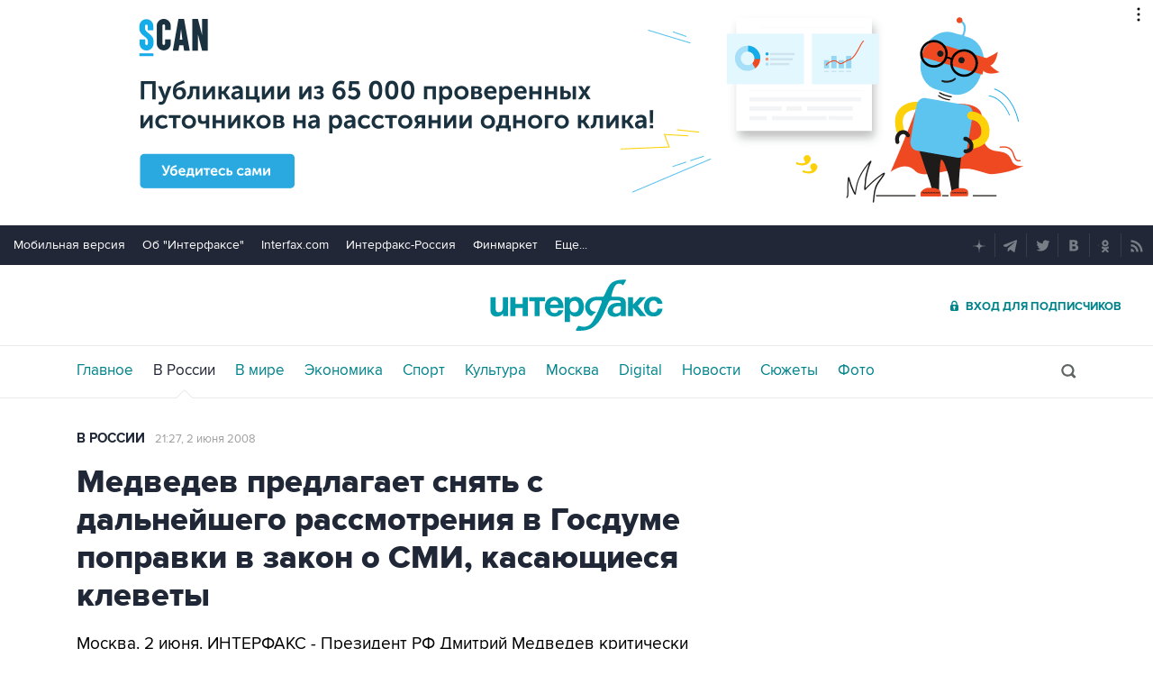

--- FILE ---
content_type: text/html
request_url: https://tns-counter.ru/nc01a**R%3Eundefined*interfax_ru/ru/UTF-8/tmsec=interfax/841062501***
body_size: -73
content:
D31B75036970A4C5X1768989893:D31B75036970A4C5X1768989893